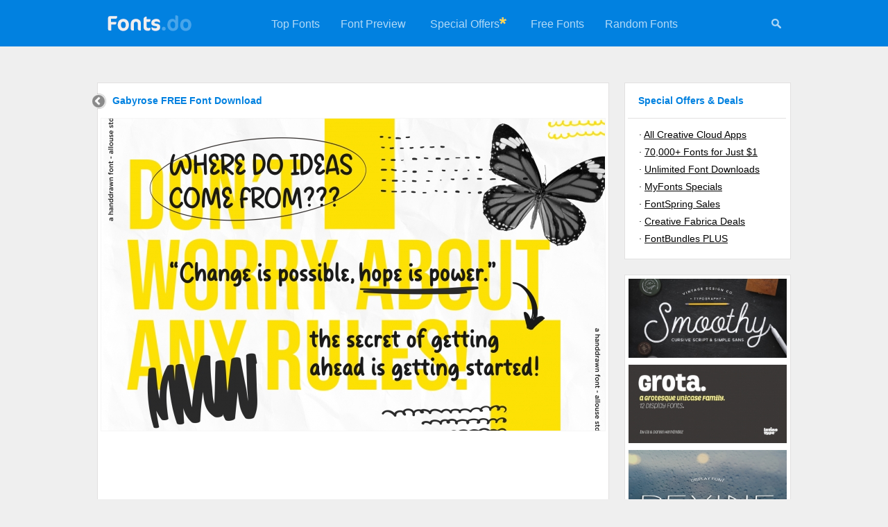

--- FILE ---
content_type: text/html; charset=UTF-8
request_url: https://fonts.do/gabyrose-free_font-download
body_size: 5567
content:

<!DOCTYPE html>
<html xmlns="http://www.w3.org/1999/xhtml" lang="en">

<head>
	<title>Gabyrose FREE Font Download</title>
	<meta name="description" content="Free download of Gabyrose Font. Released in 2023 by Allouse.Studio and licensed for personal-use only. Click now to create a custom image with your own words that you can download." />
	<meta name="keywords" content="Free,download,of,Gabyrose,Font.,Released,in,2023,by,Allouse.Studio,and,licensed,for,personal-use,only.,Click,now,to,create,a,custom,image,with,your,own,words,that,you,can,download." />
	<meta name="distribution" content="Global" />
	<meta name="rating" content="General" />
	<meta name="language" content="en-us" />
	<meta name="robots" content="index,follow" />
	<meta http-equiv="Content-Type" content="text/html; charset=UTF-8" />

	<script data-ad-client="ca-pub-5595808001740123" async src="https://pagead2.googlesyndication.com/pagead/js/adsbygoogle.js"></script>

	<meta name="twitter:card" content="summary_large_image" />
    <meta property="og:title" content="Gabyrose FREE Font Download">
    <meta property="twitter:title" content="Gabyrose FREE Font Download">
    <meta name="twitter:title" content="Gabyrose FREE Font Download">
    <meta property="og:description" content="Free download of Gabyrose Font. Released in 2023 by Allouse.Studio and licensed for personal-use only. Click now to create a custom image with your own words that you can download.">
    <meta property="twitter:description" content="Free download of Gabyrose Font. Released in 2023 by Allouse.Studio and licensed for personal-use only. Click now to create a custom image with your own words that you can download.">
    <meta name="twitter:description" content="Free download of Gabyrose Font. Released in 2023 by Allouse.Studio and licensed for personal-use only. Click now to create a custom image with your own words that you can download.">
    <meta name="twitter:site" content="@fonts_do" />
    <meta name="twitter:creator" content="@fonts_do" />

	<meta property="twitter:image" content="https://fonts.do/thumbs728/34/346900.jpg">
	<meta property="og:image" content="https://fonts.do/thumbs728/34/346900.jpg">
	<meta name="twitter:image" content="https://fonts.do/thumbs728/34/346900.jpg">
	
	<script data-react-helmet="true" class="structured-data-list" type="application/ld+json">
    {"@context":"https://schema.org",
    "@type":"Product",
    "name":"Gabyrose FREE Font Download",
    "sku":"gabyrose-free",
	"mpn":"gabyrose-free",
    "image":["https://fonts.do/thumbs728/34/346900.jpg"],
	"offers":{
    	"@type": "Offer",
        "price": "0",
		"priceCurrency":"USD",
		"availability":"https://schema.org/InStock"
    },
    "description":"Free download of Gabyrose Font. Released in 2023 by Allouse.Studio and licensed for personal-use only. Click now to create a custom image with your own words that you can download.",
    "brand":" Allouse.Studio "}
    </script>
    <script type="application/ld+json">{"@context":"http://schema.org","@type":"WebSite","name":"Fonts.do","url":"https://fonts.do"}</script>
    
    <link rel="canonical" href="https://fonts.do/gabyrose-free_font-download" />
	<link rel="icon" type="image/svg+xml" href="/favicon.svg" />        		
	<link rel="stylesheet" type="text/css" href="/style.css" />
    
	<meta name="viewport" content="width=device-width, user-scalable=false;">
	<link rel="stylesheet" href="/mobile.css" media="(max-width: 770px)" />
    
    <style>
		.hh1{
			margin-bottom:7px;
		}
		
				.details_thumb{
			  object-fit: cover;
			
			  width: 726px;
			  height: 400px;
		}
				.details_thumb{
			  object-fit: cover;
			
			  width: 726px;
			  height: 450px;
		}
			</style>
    
	<script>
	function check_mail()
	{	
		var re3 = /^\s*([a-zA-Z0-9\._\-\+]{1,100})@([a-zA-Z0-9\.\-_]){1,100}\.([a-zA-Z]{2,7})\s*$/gi;
		
		email = document.getElementById("nemail");
		
		if (email.value.length>=0 && !email.value.match(re3)) 
		{
			alert("Please enter a valid email address");
			email.focus();
			return false;
		}
		else if (email.value.length<=6) 
		{
			alert("Your email address looks too short. Please retry");
			email.focus();
			return false;
		}
		
		return true;
	}
    </script>
</head>

<body>
	

<script>
	function menu_hide() 
	{
		document.getElementById("menu").style.display = "none";
		document.getElementById("icons").style.display = "none";
		
		document.getElementById("search_form").style.display = "block";
		document.getElementById("search").focus();
	}
</script>

<div class="header">
    <a href="/" title="Fonts.do">
        <img src="/images/logo.png" alt="Fonts.do" title="Fonts.do" border="0" class="logo" />
    </a>

    <div id="icons">
    	 <a href="#" onClick="menu_hide()" id="mysearch" title="Search +350,000 Fonts"><img src="/images/search.png" width="16" height="16" alt="Search +350,000 Fonts" 
         	onmouseover="this.src='/images/search_white.png'" onmouseout="this.src='/images/search.png'"
         /></a>
    </div>
    
    <ul id="menu">    
                <li><a href="/top">Top Fonts</a></li>
        <li><a href="/preview">Font Preview</a></li>
                <li style="padding:25px 0 25px 20px;"><a href="https://adobe.prf.hn/click/camref:1101lr4zu/destination:https://www.adobe.com/creativecloud.html" target="_blank">Special Offers</a></li>
        <li style="padding:20px 20px 0 0;"><img src="/images/asterisk.gif" width="10" height="10" alt="Special Offers"></li>
                                 <li><a href="/free">Free Fonts</a></li>
        <li><a href="/random">Random Fonts</a></li>
    </ul>
    
	    
    <form action="/search" method="post" id="search_form">
        <input type="text" name="search" id="search" class="search-site-input" minlength="3" value="" placeholder="Search more than 350,000 fonts" />
        <input type="image" src="/images/search.png" name="submit" class="search-site-button" title="Search 350,000 Fonts" alt="Search 350,000 Fonts" 
            onclick="
                if(document.getElementById('search').value == '') 
                {
                    document.getElementById('search_form').style.display = 'none';
                                    
                    document.getElementById('menu').style.display = 'block';
                    document.getElementById('icons').style.display = 'block';
                       
                    return false;
                }
            "       
         />
    </form>
</div>


    
	<div class="container2">
    <div class="container" style="width:728px;">
      	<a href="/" title="Home" class="back"><img src="/images/back.gif" width="23" height="24" /></a><div class="hh1"><h1>Gabyrose FREE Font Download</h1></div><img src="thumbs728/34/346900.jpg" title="Gabyrose Font Download" alt="Gabyrose Font Download" class="details_thumb"><div style="float:left; width:728px; margin-bottom:15px;"><script async src="https://pagead2.googlesyndication.com/pagead/js/adsbygoogle.js"></script>
<!-- Fonts.do 728x90 -->
<ins class="adsbygoogle"
     style="display:inline-block;width:728px;height:90px"
     data-ad-client="ca-pub-5595808001740123"
     data-ad-slot="5231675997"></ins>
<script>
     (adsbygoogle = window.adsbygoogle || []).push({});
</script></div><div class="font_info"><a href="https://www.fontspace.com/get/family/lqnjm" class="download" title="Gabyrose download"><img src="/images/download.png" width="27" height="21" class="download_icon">Download now</a><b>Designer:</b>  Allouse.Studio <br><b>License:</b> Demo<br></div><div style="float:left; width:728px; margin-bottom:15px;"><script async src="https://pagead2.googlesyndication.com/pagead/js/adsbygoogle.js"></script>
<!-- Fonts.do 728x90 -->
<ins class="adsbygoogle"
     style="display:inline-block;width:728px;height:90px"
     data-ad-client="ca-pub-5595808001740123"
     data-ad-slot="5231675997"></ins>
<script>
     (adsbygoogle = window.adsbygoogle || []).push({});
</script></div><div class="description">Free download of Gabyrose Font. Released in 2023 by Allouse.Studio and licensed for personal-use only. Click now to create a custom image with your own words that you can download.<br><br>Note of the author<br>By installing or using this font, you are agree to the Product Usage Agreement:<br><br>- This font is already FULL VERSION and ONLY for PERSONAL USE. NO COMMERCIAL USE ALLOWED!<br><br>- Here is the link to purchase commercial license:<br>https://allousestudio.com/shop/<br><br>- For Corporate use you have to purchase Corporate license<br><br>- If you need a custom license please contact us at <a href="/cdn-cgi/l/email-protection" class="__cf_email__" data-cfemail="c5a4a9a9aab0b6a0ebb6b1b0a1acaa85a2a8a4aca9eba6aaa8">[email&#160;protected]</a><br><br>- Any donation are very appreciated. Paypal account for donation : https://www.paypal.me/allousestudio<br><br>Please visit our store for more amazing fonts :<br>https://allousestudio.com/<br><br>Follow our instagram for update : @allouse.studio<br><br>Thank you.<br><br>-------------------<br><br>INDONESIA:<br><br>Dengan meng-install font ini, anda dianggap mengerti dan menyetujui semua syarat dan ketentuan penggunaan font dibawah ini:<br><br>- Font demo ini hanya dapat digunakan untuk keperluan "Personal Use"/kebutuhan pribadi, atau untuk keperluan yang sifatnya tidak "komersil", alias tidak menghasilkan profit atau keuntungan dari hasil memanfaatkan/menggunakan font kami. Baik itu untuk individu, Agensi Desain Grafis, Percetakan, Distro atau Perusahaan/Korporasi.   <br><br>- Silakan gunakan lisensi komersial dengan membeli melalui link ini :<br>https://allousestudio.com/contact/<br><br>- Dengan hanya lisensi "Personal Use", DILARANG KERAS menggunakan atau memanfaatkan font ini untuk kepeluan Komersial, baik itu untuk Iklan, Promosi, TV, Film, Video, Motion Graphics, Youtube, Desain kaos distro atau untuk Kemasan Produk (baik Fisik ataupun Digital) atau Media apapun dengan tujuan menghasilkan profit/keuntungan.<br><br>- Untuk penggunaan keperluan Perusahaan/Korporasi silakan menggunakan Corporate License.<br><br>- Menggunakan font ini dengan lisensi "Personal Use" untuk kepentingan Komersial apapun bentuknya TANPA IZIN dari kami, akan dikenakan biaya CORPORATE LICENSE Versi Perkumpulan Desain Huruf Indonesia.<br><br>Informasi tentang Lisensi apa yang akan anda perlukan, silahkan menghubungi kami di : <a href="/cdn-cgi/l/email-protection" class="__cf_email__" data-cfemail="244548484b5157410a575051404d4b644349454d480a474b49">[email&#160;protected]</a><br><br>Terima kasih.<br><br><b>File Size:</b> 11.94 MB<br><div style="float:left; width:728px; margin:15px 0 15px -12px;"><script data-cfasync="false" src="/cdn-cgi/scripts/5c5dd728/cloudflare-static/email-decode.min.js"></script><script async src="https://pagead2.googlesyndication.com/pagead/js/adsbygoogle.js"></script>
<!-- Fonts.do 728x90 -->
<ins class="adsbygoogle"
     style="display:inline-block;width:728px;height:90px"
     data-ad-client="ca-pub-5595808001740123"
     data-ad-slot="5231675997"></ins>
<script>
     (adsbygoogle = window.adsbygoogle || []).push({});
</script></div><br><b>Tags:</b> <a href="fancy_tfonts" title="Fancy Fonts">fancy</a>, <a href="handwriting_tfonts" title="Handwriting Fonts">handwriting</a>, <a href="cute_tfonts" title="Cute Fonts">cute</a>, <a href="bold_tfonts" title="Bold Fonts">bold</a>, <a href="canva_tfonts" title="Canva Fonts">canva</a>, <a href="monoline_tfonts" title="Monoline Fonts">monoline</a><br><br><b>Release date:</b> June 28, 2023<br><br>You can use this font for:<br> 
			- Design projects: create images or vector artwork, including logos<br>
			- Website publishing: create a Web Project to add any font from our service to your website<br>
			- PDFs: embed fonts in PDFs for viewing and printing<br>
			- Video and broadcast: use fonts to create in-house or commercial video content and more<br>
			- The fonts are designed to work on MacOS (Apple) and Windows (Microsoft)<br><br><b>Preview:</b></div></div><div class="envato"><a href="https://adobe.prf.hn/click/camref:1101lr4zu/destination:https://creativecloud.adobe.com/apps/download/xd" target="_blank"><img src="images/adobe7_728x90.jpg"></a></div><div class="newsletter_box_small"><form action="/newsletter" method="POST" onsubmit="return check_mail();"><input type="text" minlength="6" class="newsletter_input_small" name="nemail" id="nemail"  placeholder="Get the newest fonts in your inbox once a week" /><input type="submit" class="newsletter_button" value="Subscribe" /></form><img src="/images/newsletter_corner.png" width="59" height="57"></div></div><div class="sidebar">
    <font class="sidebar_header">Special Offers & Deals</font>
    <div class="sidebar_links">
        &middot;&nbsp;<a target="_blank" href="https://adobe.prf.hn/click/camref:1101lr4zu/destination:https://www.adobe.com/creativecloud.html">All Creative Cloud Apps</a><br>
    	&middot;&nbsp;<a target="_blank" href="https://www.creativefabrica.com/promo/2069/FGHIJKLMNO">70,000+ Fonts for Just $1</a><br>         &middot;&nbsp;<a target="_blank" href="https://1.envato.market/c/2390231/431866/4662">Unlimited Font Downloads</a><br>
		&middot;&nbsp;<a target="_blank" href="https://www.tkqlhce.com/click-101013128-15541006">MyFonts Specials</a><br>
        &middot;&nbsp;<a target="_blank" href="https://www.fontspring.com/sales">FontSpring Sales</a><br>
        &middot;&nbsp;<a target="_blank" href="https://www.creativefabrica.com/discount-deals/ref/238194/">Creative Fabrica Deals</a><br>
                &middot;&nbsp;<a target="_blank" href="https://fontbundles.net/plus-features?pref=mU6e8P">FontBundles PLUS</a>
    </div>
</div>


<div class="sidebar">
         
	
	<a href="smoothy_font-download" title="Smoothy Font Download"><img src="thumbs309/0/4035.jpg" alt="Smoothy Font Download"></a><a href="grota-1_font-download" title="Grota Font Download"><img src="thumbs309/2/26305.jpg" alt="Grota Font Download"></a><a href="devine-font_font-download" title="DEVINE font Font Download"><img src="thumbs309/9/90950.jpg" alt="DEVINE font Font Download"></a><a href="itc-mendoza-roman_font-download" title="ITC Mendoza Roman Font Download"><img src="thumbs309/2/26560.jpg" alt="ITC Mendoza Roman Font Download"></a><a href="boost-display_font-download" title="Boost Display Font Download"><img src="thumbs309/22/227284.jpg" alt="Boost Display Font Download"></a><a href="https://adobe.prf.hn/click/camref:1101lr4zu/destination:https://www.adobe.com/acrobat/pricing.html" target="_blank"><img src="images/adobe6_160x600.jpg"></a>    
    </div><div class="footer">
<a href="https://www.pinterest.com/fonts_do/" title="Fonts.do on Pinterest" target="_blank"><img src="/images/icon_pinterest.png" width="15" height="15" border=0></a> &nbsp; &nbsp;
<a href="https://www.instagram.com/fonts.do/" title="Fonts.do on Instagram" target="_blank"><img src="/images/icon_instagram.png" width="15" height="15" border=0></a> &nbsp; &nbsp;
<a href="https://www.facebook.com/fonts.do/" title="Fonts.do on Facebook" target="_blank"><img src="/images/icon_facebook.png" width="15" height="15" border=0></a> &nbsp; &nbsp;
<a href="https://www.twitter.com/fonts_do/" title="Fonts.do on Twitter" target="_blank"><img src="/images/icon_twitter.png" width="15" height="15" border=0></a><br>

    <b>Fonts.do</b> is the largest collection of premium fonts, with more than 350,000 items<br>
    
    &copy;2019-2026 <a href="/" title="Premium Fonts Download">Fonts.do</a> &nbsp;&middot;&nbsp;
        <a href="/years" title="Fonts by Year">Fonts by Year</a> &nbsp;&middot;&nbsp;
    <a href="/bundles" title="Font Bundles, Packs and Collections">Font Bundles</a> &nbsp;&middot;&nbsp;
    <a href="/newsletter" title="Fonts Newsletter">Newsletter</a> &nbsp;&middot;&nbsp;
    <a href="/about-us" title="About us">About</a> &nbsp;&middot;&nbsp;
    <a href="/terms" title="Terms and Conditions">Terms</a> &nbsp;&middot;&nbsp;
    <a href="/privacy-policy" title="Privacy policy">Privacy</a> &nbsp;&middot;&nbsp;
    <a href="https://contact.do/fonts" target="_blank" title="Contact">Contact</a>
    <br>
        
        
        <br />
</div>
    
<a href="#" class="scrollToTop" title="Back to the top"><img src="/images/top.gif" alt="Back to the top" /></a>


<!-- Pixel Code for https://app.usermetric.io/ -->
<script defer src="https://app.usermetric.io/pixel/sKa59RGZ0j7X6G1x"></script>
<!-- END Pixel Code -->



       
<script defer src="https://static.cloudflareinsights.com/beacon.min.js/vcd15cbe7772f49c399c6a5babf22c1241717689176015" integrity="sha512-ZpsOmlRQV6y907TI0dKBHq9Md29nnaEIPlkf84rnaERnq6zvWvPUqr2ft8M1aS28oN72PdrCzSjY4U6VaAw1EQ==" data-cf-beacon='{"version":"2024.11.0","token":"a867b69b350748df8b268f5de065fa0a","r":1,"server_timing":{"name":{"cfCacheStatus":true,"cfEdge":true,"cfExtPri":true,"cfL4":true,"cfOrigin":true,"cfSpeedBrain":true},"location_startswith":null}}' crossorigin="anonymous"></script>
<script>(function(){function c(){var b=a.contentDocument||a.contentWindow.document;if(b){var d=b.createElement('script');d.innerHTML="window.__CF$cv$params={r:'9c0c003f585f50bb',t:'MTc2ODg4NTE1MA=='};var a=document.createElement('script');a.src='/cdn-cgi/challenge-platform/scripts/jsd/main.js';document.getElementsByTagName('head')[0].appendChild(a);";b.getElementsByTagName('head')[0].appendChild(d)}}if(document.body){var a=document.createElement('iframe');a.height=1;a.width=1;a.style.position='absolute';a.style.top=0;a.style.left=0;a.style.border='none';a.style.visibility='hidden';document.body.appendChild(a);if('loading'!==document.readyState)c();else if(window.addEventListener)document.addEventListener('DOMContentLoaded',c);else{var e=document.onreadystatechange||function(){};document.onreadystatechange=function(b){e(b);'loading'!==document.readyState&&(document.onreadystatechange=e,c())}}}})();</script></body>
</html>

--- FILE ---
content_type: text/html; charset=utf-8
request_url: https://www.google.com/recaptcha/api2/aframe
body_size: 267
content:
<!DOCTYPE HTML><html><head><meta http-equiv="content-type" content="text/html; charset=UTF-8"></head><body><script nonce="B51Cg2UwYMyWriXfDfAmog">/** Anti-fraud and anti-abuse applications only. See google.com/recaptcha */ try{var clients={'sodar':'https://pagead2.googlesyndication.com/pagead/sodar?'};window.addEventListener("message",function(a){try{if(a.source===window.parent){var b=JSON.parse(a.data);var c=clients[b['id']];if(c){var d=document.createElement('img');d.src=c+b['params']+'&rc='+(localStorage.getItem("rc::a")?sessionStorage.getItem("rc::b"):"");window.document.body.appendChild(d);sessionStorage.setItem("rc::e",parseInt(sessionStorage.getItem("rc::e")||0)+1);localStorage.setItem("rc::h",'1768885153264');}}}catch(b){}});window.parent.postMessage("_grecaptcha_ready", "*");}catch(b){}</script></body></html>